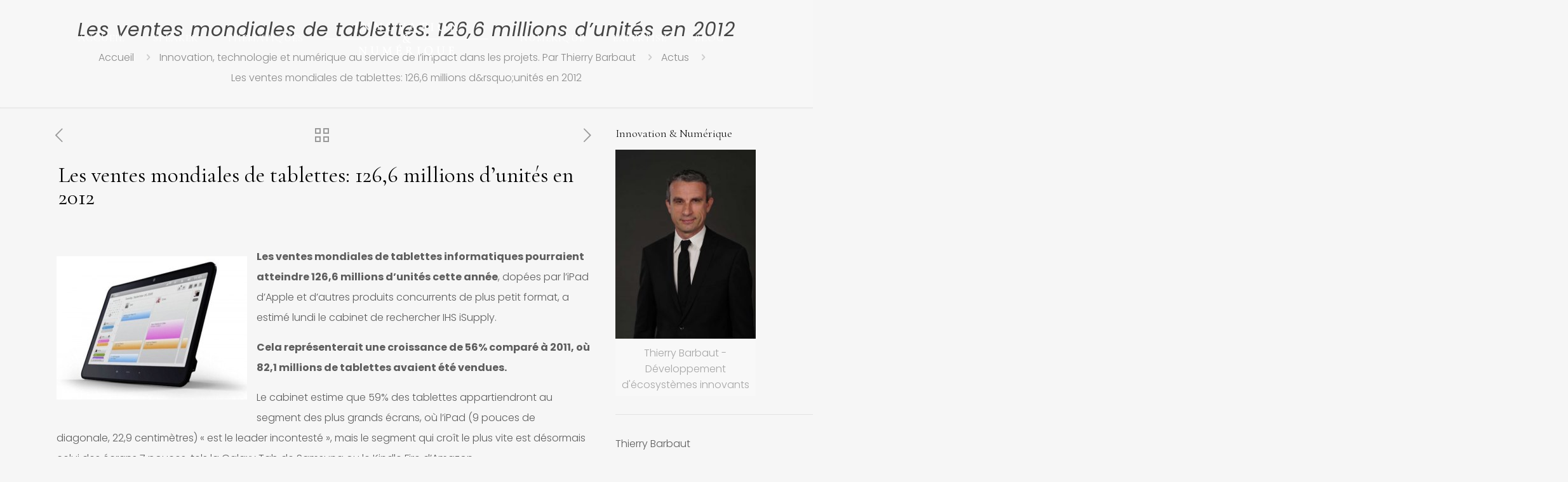

--- FILE ---
content_type: text/html; charset=utf-8
request_url: https://www.google.com/recaptcha/api2/aframe
body_size: 268
content:
<!DOCTYPE HTML><html><head><meta http-equiv="content-type" content="text/html; charset=UTF-8"></head><body><script nonce="g8u8oGOx2Amk4DrloMXQkg">/** Anti-fraud and anti-abuse applications only. See google.com/recaptcha */ try{var clients={'sodar':'https://pagead2.googlesyndication.com/pagead/sodar?'};window.addEventListener("message",function(a){try{if(a.source===window.parent){var b=JSON.parse(a.data);var c=clients[b['id']];if(c){var d=document.createElement('img');d.src=c+b['params']+'&rc='+(localStorage.getItem("rc::a")?sessionStorage.getItem("rc::b"):"");window.document.body.appendChild(d);sessionStorage.setItem("rc::e",parseInt(sessionStorage.getItem("rc::e")||0)+1);localStorage.setItem("rc::h",'1768791952435');}}}catch(b){}});window.parent.postMessage("_grecaptcha_ready", "*");}catch(b){}</script></body></html>